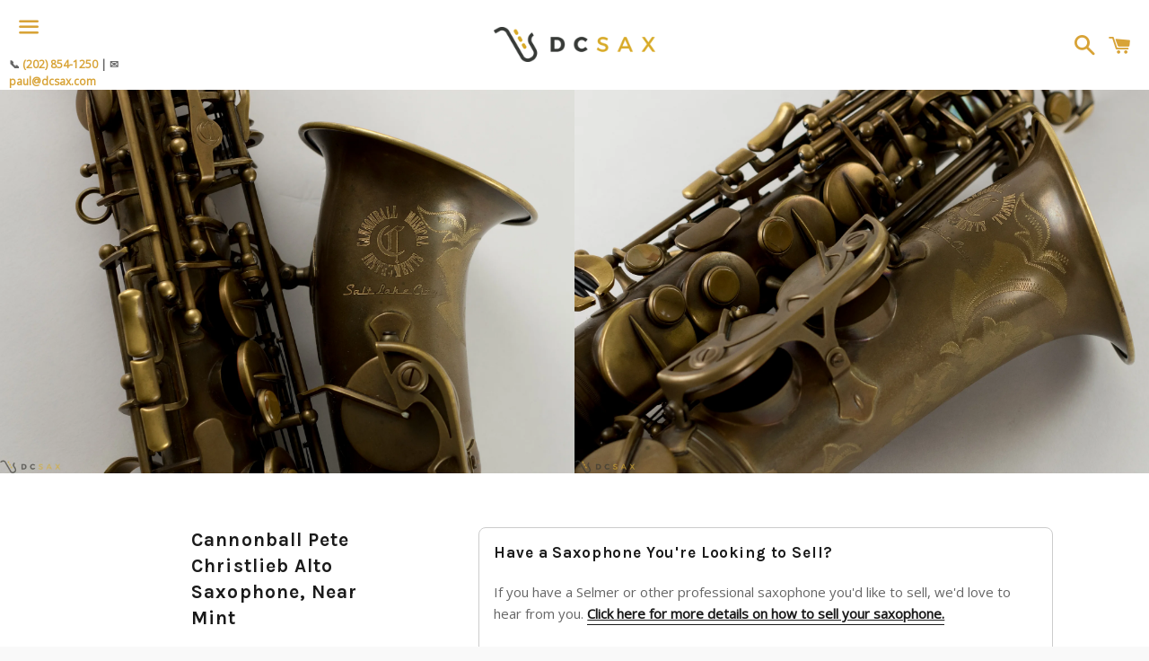

--- FILE ---
content_type: text/html; charset=utf-8
request_url: https://www.dcsax.com/products/cannonball-pete-christlieb-alto-saxophone-near-mint
body_size: 17074
content:
<!doctype html>
<!--[if IE 9]> <html class="ie9 no-js" lang="en"> <![endif]-->
<!--[if (gt IE 9)|!(IE)]><!--> <html class="no-js" lang="en"> <!--<![endif]-->
<head>

  <!-- Basic page needs ================================================== -->
  <meta charset="utf-8">
  <meta http-equiv="X-UA-Compatible" content="IE=edge">
  <meta name="viewport" content="width=device-width,initial-scale=1">

  <meta name="theme-color" content="#ffffff">

  
    <link rel="shortcut icon" href="//www.dcsax.com/cdn/shop/t/7/assets/favicon.png?v=25687837877385999361482417225" type="image/png" />
  

  <link rel="canonical" href="https://www.dcsax.com/products/cannonball-pete-christlieb-alto-saxophone-near-mint">
  <!-- Title and description ================================================== -->
  <title>
  Cannonball Pete Christlieb Alto Saxophone, Near Mint &ndash; DC Sax
  </title>

  
    <meta name="description" content="Cannonball Pete Christlieb alto saxophone, s/n 146,xxx. Here is a gorgeous one-owner saxophone that is in near mint condition. I believe that this particular model has been rebranded the Vintage Reborn series, and is the Brute finish. It has a gorgeous, warm amber lacquer and matching pearl touches. This is one of the ">
  

  <!-- Social Meta Tags ===================================== -->
  <!-- /snippets/social-meta-tags.liquid -->


  <meta property="og:type" content="product">
  <meta property="og:title" content="Cannonball Pete Christlieb Alto Saxophone, Near Mint">
  <meta property="og:url" content="https://www.dcsax.com/products/cannonball-pete-christlieb-alto-saxophone-near-mint">
  
    <meta property="og:image" content="http://www.dcsax.com/cdn/shop/products/sax-97_940aa01f-3f56-4a9e-b7e2-d7ad1401ad1d_grande.jpg?v=1557063749">
    <meta property="og:image:secure_url" content="https://www.dcsax.com/cdn/shop/products/sax-97_940aa01f-3f56-4a9e-b7e2-d7ad1401ad1d_grande.jpg?v=1557063749">
  
    <meta property="og:image" content="http://www.dcsax.com/cdn/shop/products/sax-98_18e9778b-9f8b-4951-a02d-7a4e126e63ef_grande.jpg?v=1557063753">
    <meta property="og:image:secure_url" content="https://www.dcsax.com/cdn/shop/products/sax-98_18e9778b-9f8b-4951-a02d-7a4e126e63ef_grande.jpg?v=1557063753">
  
    <meta property="og:image" content="http://www.dcsax.com/cdn/shop/products/sax-100_01cf4db6-07ea-45cd-8453-507486e2aaea_grande.jpg?v=1557063757">
    <meta property="og:image:secure_url" content="https://www.dcsax.com/cdn/shop/products/sax-100_01cf4db6-07ea-45cd-8453-507486e2aaea_grande.jpg?v=1557063757">
  
  <meta property="og:description" content="Cannonball Pete Christlieb alto saxophone, s/n 146,xxx. Here is a gorgeous one-owner saxophone that is in near mint condition. I believe that this particular model has been rebranded the Vintage Reborn series, and is the Brute finish. It has a gorgeous, warm amber lacquer and matching pearl touches. This is one of the most visually appealing modern saxophones I&#39;ve come across. 

Cannonball saxophones continue to surprise me with their quality. For the money, this is an impressive horn. It has a gorgeous, lush sound that is less bright than a modern Yamaha or Selmer. The tone and response is strikingly even from top to bottom and the entire range pops out with ease. The previous owner was mainly a tenor player, so this one has relatively few miles on it.">
  <meta property="og:price:amount" content="0.00">
  <meta property="og:price:currency" content="USD">

<meta property="og:site_name" content="DC Sax">





  <meta name="twitter:card" content="summary">



  <meta name="twitter:title" content="Cannonball Pete Christlieb Alto Saxophone, Near Mint">
  <meta name="twitter:description" content="Cannonball Pete Christlieb alto saxophone, s/n 146,xxx. Here is a gorgeous one-owner saxophone that is in near mint condition. I believe that this particular model has been rebranded the Vintage Re...">
  <meta name="twitter:image" content="https://www.dcsax.com/cdn/shop/products/sax-97_940aa01f-3f56-4a9e-b7e2-d7ad1401ad1d_grande.jpg?v=1557063749">
  <meta name="twitter:image:width" content="600">
  <meta name="twitter:image:height" content="600">



  <!-- CSS ================================================== -->
  <link href="//www.dcsax.com/cdn/shop/t/7/assets/theme.scss.css?v=171837398556890596571749666448" rel="stylesheet" type="text/css" media="all" />

  <!-- Google Fonts | from theme settings ================================================== -->
  
    
    
    <link href="//fonts.googleapis.com/css?family=Open+Sans:400" rel="stylesheet" type="text/css" media="all" />
  
  
    
      
      
      <link href="//fonts.googleapis.com/css?family=Karla:700" rel="stylesheet" type="text/css" media="all" />
    
  

  <!-- Header hook for plugins ================================================== -->
  <script>window.performance && window.performance.mark && window.performance.mark('shopify.content_for_header.start');</script><meta name="google-site-verification" content="9_y9DmF8MG2Cxrt0y0Yugjv87fxC91vHgwHZw0-LgfI">
<meta id="shopify-digital-wallet" name="shopify-digital-wallet" content="/7335373/digital_wallets/dialog">
<meta name="shopify-checkout-api-token" content="6d4c644cfd3dc808f984aa92d15430b8">
<link rel="alternate" type="application/json+oembed" href="https://www.dcsax.com/products/cannonball-pete-christlieb-alto-saxophone-near-mint.oembed">
<script async="async" src="/checkouts/internal/preloads.js?locale=en-US"></script>
<link rel="preconnect" href="https://shop.app" crossorigin="anonymous">
<script async="async" src="https://shop.app/checkouts/internal/preloads.js?locale=en-US&shop_id=7335373" crossorigin="anonymous"></script>
<script id="apple-pay-shop-capabilities" type="application/json">{"shopId":7335373,"countryCode":"US","currencyCode":"USD","merchantCapabilities":["supports3DS"],"merchantId":"gid:\/\/shopify\/Shop\/7335373","merchantName":"DC Sax","requiredBillingContactFields":["postalAddress","email","phone"],"requiredShippingContactFields":["postalAddress","email","phone"],"shippingType":"shipping","supportedNetworks":["visa","masterCard","amex","discover","elo","jcb"],"total":{"type":"pending","label":"DC Sax","amount":"1.00"},"shopifyPaymentsEnabled":true,"supportsSubscriptions":true}</script>
<script id="shopify-features" type="application/json">{"accessToken":"6d4c644cfd3dc808f984aa92d15430b8","betas":["rich-media-storefront-analytics"],"domain":"www.dcsax.com","predictiveSearch":true,"shopId":7335373,"locale":"en"}</script>
<script>var Shopify = Shopify || {};
Shopify.shop = "washington-winds.myshopify.com";
Shopify.locale = "en";
Shopify.currency = {"active":"USD","rate":"1.0"};
Shopify.country = "US";
Shopify.theme = {"name":"Boundless","id":101263047,"schema_name":null,"schema_version":null,"theme_store_id":766,"role":"main"};
Shopify.theme.handle = "null";
Shopify.theme.style = {"id":null,"handle":null};
Shopify.cdnHost = "www.dcsax.com/cdn";
Shopify.routes = Shopify.routes || {};
Shopify.routes.root = "/";</script>
<script type="module">!function(o){(o.Shopify=o.Shopify||{}).modules=!0}(window);</script>
<script>!function(o){function n(){var o=[];function n(){o.push(Array.prototype.slice.apply(arguments))}return n.q=o,n}var t=o.Shopify=o.Shopify||{};t.loadFeatures=n(),t.autoloadFeatures=n()}(window);</script>
<script>
  window.ShopifyPay = window.ShopifyPay || {};
  window.ShopifyPay.apiHost = "shop.app\/pay";
  window.ShopifyPay.redirectState = null;
</script>
<script id="shop-js-analytics" type="application/json">{"pageType":"product"}</script>
<script defer="defer" async type="module" src="//www.dcsax.com/cdn/shopifycloud/shop-js/modules/v2/client.init-shop-cart-sync_BT-GjEfc.en.esm.js"></script>
<script defer="defer" async type="module" src="//www.dcsax.com/cdn/shopifycloud/shop-js/modules/v2/chunk.common_D58fp_Oc.esm.js"></script>
<script defer="defer" async type="module" src="//www.dcsax.com/cdn/shopifycloud/shop-js/modules/v2/chunk.modal_xMitdFEc.esm.js"></script>
<script type="module">
  await import("//www.dcsax.com/cdn/shopifycloud/shop-js/modules/v2/client.init-shop-cart-sync_BT-GjEfc.en.esm.js");
await import("//www.dcsax.com/cdn/shopifycloud/shop-js/modules/v2/chunk.common_D58fp_Oc.esm.js");
await import("//www.dcsax.com/cdn/shopifycloud/shop-js/modules/v2/chunk.modal_xMitdFEc.esm.js");

  window.Shopify.SignInWithShop?.initShopCartSync?.({"fedCMEnabled":true,"windoidEnabled":true});

</script>
<script>
  window.Shopify = window.Shopify || {};
  if (!window.Shopify.featureAssets) window.Shopify.featureAssets = {};
  window.Shopify.featureAssets['shop-js'] = {"shop-cart-sync":["modules/v2/client.shop-cart-sync_DZOKe7Ll.en.esm.js","modules/v2/chunk.common_D58fp_Oc.esm.js","modules/v2/chunk.modal_xMitdFEc.esm.js"],"init-fed-cm":["modules/v2/client.init-fed-cm_B6oLuCjv.en.esm.js","modules/v2/chunk.common_D58fp_Oc.esm.js","modules/v2/chunk.modal_xMitdFEc.esm.js"],"shop-cash-offers":["modules/v2/client.shop-cash-offers_D2sdYoxE.en.esm.js","modules/v2/chunk.common_D58fp_Oc.esm.js","modules/v2/chunk.modal_xMitdFEc.esm.js"],"shop-login-button":["modules/v2/client.shop-login-button_QeVjl5Y3.en.esm.js","modules/v2/chunk.common_D58fp_Oc.esm.js","modules/v2/chunk.modal_xMitdFEc.esm.js"],"pay-button":["modules/v2/client.pay-button_DXTOsIq6.en.esm.js","modules/v2/chunk.common_D58fp_Oc.esm.js","modules/v2/chunk.modal_xMitdFEc.esm.js"],"shop-button":["modules/v2/client.shop-button_DQZHx9pm.en.esm.js","modules/v2/chunk.common_D58fp_Oc.esm.js","modules/v2/chunk.modal_xMitdFEc.esm.js"],"avatar":["modules/v2/client.avatar_BTnouDA3.en.esm.js"],"init-windoid":["modules/v2/client.init-windoid_CR1B-cfM.en.esm.js","modules/v2/chunk.common_D58fp_Oc.esm.js","modules/v2/chunk.modal_xMitdFEc.esm.js"],"init-shop-for-new-customer-accounts":["modules/v2/client.init-shop-for-new-customer-accounts_C_vY_xzh.en.esm.js","modules/v2/client.shop-login-button_QeVjl5Y3.en.esm.js","modules/v2/chunk.common_D58fp_Oc.esm.js","modules/v2/chunk.modal_xMitdFEc.esm.js"],"init-shop-email-lookup-coordinator":["modules/v2/client.init-shop-email-lookup-coordinator_BI7n9ZSv.en.esm.js","modules/v2/chunk.common_D58fp_Oc.esm.js","modules/v2/chunk.modal_xMitdFEc.esm.js"],"init-shop-cart-sync":["modules/v2/client.init-shop-cart-sync_BT-GjEfc.en.esm.js","modules/v2/chunk.common_D58fp_Oc.esm.js","modules/v2/chunk.modal_xMitdFEc.esm.js"],"shop-toast-manager":["modules/v2/client.shop-toast-manager_DiYdP3xc.en.esm.js","modules/v2/chunk.common_D58fp_Oc.esm.js","modules/v2/chunk.modal_xMitdFEc.esm.js"],"init-customer-accounts":["modules/v2/client.init-customer-accounts_D9ZNqS-Q.en.esm.js","modules/v2/client.shop-login-button_QeVjl5Y3.en.esm.js","modules/v2/chunk.common_D58fp_Oc.esm.js","modules/v2/chunk.modal_xMitdFEc.esm.js"],"init-customer-accounts-sign-up":["modules/v2/client.init-customer-accounts-sign-up_iGw4briv.en.esm.js","modules/v2/client.shop-login-button_QeVjl5Y3.en.esm.js","modules/v2/chunk.common_D58fp_Oc.esm.js","modules/v2/chunk.modal_xMitdFEc.esm.js"],"shop-follow-button":["modules/v2/client.shop-follow-button_CqMgW2wH.en.esm.js","modules/v2/chunk.common_D58fp_Oc.esm.js","modules/v2/chunk.modal_xMitdFEc.esm.js"],"checkout-modal":["modules/v2/client.checkout-modal_xHeaAweL.en.esm.js","modules/v2/chunk.common_D58fp_Oc.esm.js","modules/v2/chunk.modal_xMitdFEc.esm.js"],"shop-login":["modules/v2/client.shop-login_D91U-Q7h.en.esm.js","modules/v2/chunk.common_D58fp_Oc.esm.js","modules/v2/chunk.modal_xMitdFEc.esm.js"],"lead-capture":["modules/v2/client.lead-capture_BJmE1dJe.en.esm.js","modules/v2/chunk.common_D58fp_Oc.esm.js","modules/v2/chunk.modal_xMitdFEc.esm.js"],"payment-terms":["modules/v2/client.payment-terms_Ci9AEqFq.en.esm.js","modules/v2/chunk.common_D58fp_Oc.esm.js","modules/v2/chunk.modal_xMitdFEc.esm.js"]};
</script>
<script id="__st">var __st={"a":7335373,"offset":-18000,"reqid":"02e50f30-206c-41e6-aea5-0d4cd9984c83-1769519374","pageurl":"www.dcsax.com\/products\/cannonball-pete-christlieb-alto-saxophone-near-mint","u":"eed32ee378c9","p":"product","rtyp":"product","rid":1819254063167};</script>
<script>window.ShopifyPaypalV4VisibilityTracking = true;</script>
<script id="captcha-bootstrap">!function(){'use strict';const t='contact',e='account',n='new_comment',o=[[t,t],['blogs',n],['comments',n],[t,'customer']],c=[[e,'customer_login'],[e,'guest_login'],[e,'recover_customer_password'],[e,'create_customer']],r=t=>t.map((([t,e])=>`form[action*='/${t}']:not([data-nocaptcha='true']) input[name='form_type'][value='${e}']`)).join(','),a=t=>()=>t?[...document.querySelectorAll(t)].map((t=>t.form)):[];function s(){const t=[...o],e=r(t);return a(e)}const i='password',u='form_key',d=['recaptcha-v3-token','g-recaptcha-response','h-captcha-response',i],f=()=>{try{return window.sessionStorage}catch{return}},m='__shopify_v',_=t=>t.elements[u];function p(t,e,n=!1){try{const o=window.sessionStorage,c=JSON.parse(o.getItem(e)),{data:r}=function(t){const{data:e,action:n}=t;return t[m]||n?{data:e,action:n}:{data:t,action:n}}(c);for(const[e,n]of Object.entries(r))t.elements[e]&&(t.elements[e].value=n);n&&o.removeItem(e)}catch(o){console.error('form repopulation failed',{error:o})}}const l='form_type',E='cptcha';function T(t){t.dataset[E]=!0}const w=window,h=w.document,L='Shopify',v='ce_forms',y='captcha';let A=!1;((t,e)=>{const n=(g='f06e6c50-85a8-45c8-87d0-21a2b65856fe',I='https://cdn.shopify.com/shopifycloud/storefront-forms-hcaptcha/ce_storefront_forms_captcha_hcaptcha.v1.5.2.iife.js',D={infoText:'Protected by hCaptcha',privacyText:'Privacy',termsText:'Terms'},(t,e,n)=>{const o=w[L][v],c=o.bindForm;if(c)return c(t,g,e,D).then(n);var r;o.q.push([[t,g,e,D],n]),r=I,A||(h.body.append(Object.assign(h.createElement('script'),{id:'captcha-provider',async:!0,src:r})),A=!0)});var g,I,D;w[L]=w[L]||{},w[L][v]=w[L][v]||{},w[L][v].q=[],w[L][y]=w[L][y]||{},w[L][y].protect=function(t,e){n(t,void 0,e),T(t)},Object.freeze(w[L][y]),function(t,e,n,w,h,L){const[v,y,A,g]=function(t,e,n){const i=e?o:[],u=t?c:[],d=[...i,...u],f=r(d),m=r(i),_=r(d.filter((([t,e])=>n.includes(e))));return[a(f),a(m),a(_),s()]}(w,h,L),I=t=>{const e=t.target;return e instanceof HTMLFormElement?e:e&&e.form},D=t=>v().includes(t);t.addEventListener('submit',(t=>{const e=I(t);if(!e)return;const n=D(e)&&!e.dataset.hcaptchaBound&&!e.dataset.recaptchaBound,o=_(e),c=g().includes(e)&&(!o||!o.value);(n||c)&&t.preventDefault(),c&&!n&&(function(t){try{if(!f())return;!function(t){const e=f();if(!e)return;const n=_(t);if(!n)return;const o=n.value;o&&e.removeItem(o)}(t);const e=Array.from(Array(32),(()=>Math.random().toString(36)[2])).join('');!function(t,e){_(t)||t.append(Object.assign(document.createElement('input'),{type:'hidden',name:u})),t.elements[u].value=e}(t,e),function(t,e){const n=f();if(!n)return;const o=[...t.querySelectorAll(`input[type='${i}']`)].map((({name:t})=>t)),c=[...d,...o],r={};for(const[a,s]of new FormData(t).entries())c.includes(a)||(r[a]=s);n.setItem(e,JSON.stringify({[m]:1,action:t.action,data:r}))}(t,e)}catch(e){console.error('failed to persist form',e)}}(e),e.submit())}));const S=(t,e)=>{t&&!t.dataset[E]&&(n(t,e.some((e=>e===t))),T(t))};for(const o of['focusin','change'])t.addEventListener(o,(t=>{const e=I(t);D(e)&&S(e,y())}));const B=e.get('form_key'),M=e.get(l),P=B&&M;t.addEventListener('DOMContentLoaded',(()=>{const t=y();if(P)for(const e of t)e.elements[l].value===M&&p(e,B);[...new Set([...A(),...v().filter((t=>'true'===t.dataset.shopifyCaptcha))])].forEach((e=>S(e,t)))}))}(h,new URLSearchParams(w.location.search),n,t,e,['guest_login'])})(!0,!0)}();</script>
<script integrity="sha256-4kQ18oKyAcykRKYeNunJcIwy7WH5gtpwJnB7kiuLZ1E=" data-source-attribution="shopify.loadfeatures" defer="defer" src="//www.dcsax.com/cdn/shopifycloud/storefront/assets/storefront/load_feature-a0a9edcb.js" crossorigin="anonymous"></script>
<script crossorigin="anonymous" defer="defer" src="//www.dcsax.com/cdn/shopifycloud/storefront/assets/shopify_pay/storefront-65b4c6d7.js?v=20250812"></script>
<script data-source-attribution="shopify.dynamic_checkout.dynamic.init">var Shopify=Shopify||{};Shopify.PaymentButton=Shopify.PaymentButton||{isStorefrontPortableWallets:!0,init:function(){window.Shopify.PaymentButton.init=function(){};var t=document.createElement("script");t.src="https://www.dcsax.com/cdn/shopifycloud/portable-wallets/latest/portable-wallets.en.js",t.type="module",document.head.appendChild(t)}};
</script>
<script data-source-attribution="shopify.dynamic_checkout.buyer_consent">
  function portableWalletsHideBuyerConsent(e){var t=document.getElementById("shopify-buyer-consent"),n=document.getElementById("shopify-subscription-policy-button");t&&n&&(t.classList.add("hidden"),t.setAttribute("aria-hidden","true"),n.removeEventListener("click",e))}function portableWalletsShowBuyerConsent(e){var t=document.getElementById("shopify-buyer-consent"),n=document.getElementById("shopify-subscription-policy-button");t&&n&&(t.classList.remove("hidden"),t.removeAttribute("aria-hidden"),n.addEventListener("click",e))}window.Shopify?.PaymentButton&&(window.Shopify.PaymentButton.hideBuyerConsent=portableWalletsHideBuyerConsent,window.Shopify.PaymentButton.showBuyerConsent=portableWalletsShowBuyerConsent);
</script>
<script data-source-attribution="shopify.dynamic_checkout.cart.bootstrap">document.addEventListener("DOMContentLoaded",(function(){function t(){return document.querySelector("shopify-accelerated-checkout-cart, shopify-accelerated-checkout")}if(t())Shopify.PaymentButton.init();else{new MutationObserver((function(e,n){t()&&(Shopify.PaymentButton.init(),n.disconnect())})).observe(document.body,{childList:!0,subtree:!0})}}));
</script>
<link id="shopify-accelerated-checkout-styles" rel="stylesheet" media="screen" href="https://www.dcsax.com/cdn/shopifycloud/portable-wallets/latest/accelerated-checkout-backwards-compat.css" crossorigin="anonymous">
<style id="shopify-accelerated-checkout-cart">
        #shopify-buyer-consent {
  margin-top: 1em;
  display: inline-block;
  width: 100%;
}

#shopify-buyer-consent.hidden {
  display: none;
}

#shopify-subscription-policy-button {
  background: none;
  border: none;
  padding: 0;
  text-decoration: underline;
  font-size: inherit;
  cursor: pointer;
}

#shopify-subscription-policy-button::before {
  box-shadow: none;
}

      </style>

<script>window.performance && window.performance.mark && window.performance.mark('shopify.content_for_header.end');</script>

  <!-- Fixes for Older Versions of IE ==================================================-->
  <script src="//ajax.googleapis.com/ajax/libs/jquery/1.11.0/jquery.min.js" type="text/javascript"></script>
  <script src="//www.dcsax.com/cdn/shop/t/7/assets/modernizr.min.js?v=21391054748206432451456830482" type="text/javascript"></script>

  
  

<!-- BEGIN app block: shopify://apps/consentmo-gdpr/blocks/gdpr_cookie_consent/4fbe573f-a377-4fea-9801-3ee0858cae41 -->


<!-- END app block --><script src="https://cdn.shopify.com/extensions/019bff4a-b716-71d4-89ff-26d21eefce2e/consentmo-gdpr-603/assets/consentmo_cookie_consent.js" type="text/javascript" defer="defer"></script>
<link href="https://monorail-edge.shopifysvc.com" rel="dns-prefetch">
<script>(function(){if ("sendBeacon" in navigator && "performance" in window) {try {var session_token_from_headers = performance.getEntriesByType('navigation')[0].serverTiming.find(x => x.name == '_s').description;} catch {var session_token_from_headers = undefined;}var session_cookie_matches = document.cookie.match(/_shopify_s=([^;]*)/);var session_token_from_cookie = session_cookie_matches && session_cookie_matches.length === 2 ? session_cookie_matches[1] : "";var session_token = session_token_from_headers || session_token_from_cookie || "";function handle_abandonment_event(e) {var entries = performance.getEntries().filter(function(entry) {return /monorail-edge.shopifysvc.com/.test(entry.name);});if (!window.abandonment_tracked && entries.length === 0) {window.abandonment_tracked = true;var currentMs = Date.now();var navigation_start = performance.timing.navigationStart;var payload = {shop_id: 7335373,url: window.location.href,navigation_start,duration: currentMs - navigation_start,session_token,page_type: "product"};window.navigator.sendBeacon("https://monorail-edge.shopifysvc.com/v1/produce", JSON.stringify({schema_id: "online_store_buyer_site_abandonment/1.1",payload: payload,metadata: {event_created_at_ms: currentMs,event_sent_at_ms: currentMs}}));}}window.addEventListener('pagehide', handle_abandonment_event);}}());</script>
<script id="web-pixels-manager-setup">(function e(e,d,r,n,o){if(void 0===o&&(o={}),!Boolean(null===(a=null===(i=window.Shopify)||void 0===i?void 0:i.analytics)||void 0===a?void 0:a.replayQueue)){var i,a;window.Shopify=window.Shopify||{};var t=window.Shopify;t.analytics=t.analytics||{};var s=t.analytics;s.replayQueue=[],s.publish=function(e,d,r){return s.replayQueue.push([e,d,r]),!0};try{self.performance.mark("wpm:start")}catch(e){}var l=function(){var e={modern:/Edge?\/(1{2}[4-9]|1[2-9]\d|[2-9]\d{2}|\d{4,})\.\d+(\.\d+|)|Firefox\/(1{2}[4-9]|1[2-9]\d|[2-9]\d{2}|\d{4,})\.\d+(\.\d+|)|Chrom(ium|e)\/(9{2}|\d{3,})\.\d+(\.\d+|)|(Maci|X1{2}).+ Version\/(15\.\d+|(1[6-9]|[2-9]\d|\d{3,})\.\d+)([,.]\d+|)( \(\w+\)|)( Mobile\/\w+|) Safari\/|Chrome.+OPR\/(9{2}|\d{3,})\.\d+\.\d+|(CPU[ +]OS|iPhone[ +]OS|CPU[ +]iPhone|CPU IPhone OS|CPU iPad OS)[ +]+(15[._]\d+|(1[6-9]|[2-9]\d|\d{3,})[._]\d+)([._]\d+|)|Android:?[ /-](13[3-9]|1[4-9]\d|[2-9]\d{2}|\d{4,})(\.\d+|)(\.\d+|)|Android.+Firefox\/(13[5-9]|1[4-9]\d|[2-9]\d{2}|\d{4,})\.\d+(\.\d+|)|Android.+Chrom(ium|e)\/(13[3-9]|1[4-9]\d|[2-9]\d{2}|\d{4,})\.\d+(\.\d+|)|SamsungBrowser\/([2-9]\d|\d{3,})\.\d+/,legacy:/Edge?\/(1[6-9]|[2-9]\d|\d{3,})\.\d+(\.\d+|)|Firefox\/(5[4-9]|[6-9]\d|\d{3,})\.\d+(\.\d+|)|Chrom(ium|e)\/(5[1-9]|[6-9]\d|\d{3,})\.\d+(\.\d+|)([\d.]+$|.*Safari\/(?![\d.]+ Edge\/[\d.]+$))|(Maci|X1{2}).+ Version\/(10\.\d+|(1[1-9]|[2-9]\d|\d{3,})\.\d+)([,.]\d+|)( \(\w+\)|)( Mobile\/\w+|) Safari\/|Chrome.+OPR\/(3[89]|[4-9]\d|\d{3,})\.\d+\.\d+|(CPU[ +]OS|iPhone[ +]OS|CPU[ +]iPhone|CPU IPhone OS|CPU iPad OS)[ +]+(10[._]\d+|(1[1-9]|[2-9]\d|\d{3,})[._]\d+)([._]\d+|)|Android:?[ /-](13[3-9]|1[4-9]\d|[2-9]\d{2}|\d{4,})(\.\d+|)(\.\d+|)|Mobile Safari.+OPR\/([89]\d|\d{3,})\.\d+\.\d+|Android.+Firefox\/(13[5-9]|1[4-9]\d|[2-9]\d{2}|\d{4,})\.\d+(\.\d+|)|Android.+Chrom(ium|e)\/(13[3-9]|1[4-9]\d|[2-9]\d{2}|\d{4,})\.\d+(\.\d+|)|Android.+(UC? ?Browser|UCWEB|U3)[ /]?(15\.([5-9]|\d{2,})|(1[6-9]|[2-9]\d|\d{3,})\.\d+)\.\d+|SamsungBrowser\/(5\.\d+|([6-9]|\d{2,})\.\d+)|Android.+MQ{2}Browser\/(14(\.(9|\d{2,})|)|(1[5-9]|[2-9]\d|\d{3,})(\.\d+|))(\.\d+|)|K[Aa][Ii]OS\/(3\.\d+|([4-9]|\d{2,})\.\d+)(\.\d+|)/},d=e.modern,r=e.legacy,n=navigator.userAgent;return n.match(d)?"modern":n.match(r)?"legacy":"unknown"}(),u="modern"===l?"modern":"legacy",c=(null!=n?n:{modern:"",legacy:""})[u],f=function(e){return[e.baseUrl,"/wpm","/b",e.hashVersion,"modern"===e.buildTarget?"m":"l",".js"].join("")}({baseUrl:d,hashVersion:r,buildTarget:u}),m=function(e){var d=e.version,r=e.bundleTarget,n=e.surface,o=e.pageUrl,i=e.monorailEndpoint;return{emit:function(e){var a=e.status,t=e.errorMsg,s=(new Date).getTime(),l=JSON.stringify({metadata:{event_sent_at_ms:s},events:[{schema_id:"web_pixels_manager_load/3.1",payload:{version:d,bundle_target:r,page_url:o,status:a,surface:n,error_msg:t},metadata:{event_created_at_ms:s}}]});if(!i)return console&&console.warn&&console.warn("[Web Pixels Manager] No Monorail endpoint provided, skipping logging."),!1;try{return self.navigator.sendBeacon.bind(self.navigator)(i,l)}catch(e){}var u=new XMLHttpRequest;try{return u.open("POST",i,!0),u.setRequestHeader("Content-Type","text/plain"),u.send(l),!0}catch(e){return console&&console.warn&&console.warn("[Web Pixels Manager] Got an unhandled error while logging to Monorail."),!1}}}}({version:r,bundleTarget:l,surface:e.surface,pageUrl:self.location.href,monorailEndpoint:e.monorailEndpoint});try{o.browserTarget=l,function(e){var d=e.src,r=e.async,n=void 0===r||r,o=e.onload,i=e.onerror,a=e.sri,t=e.scriptDataAttributes,s=void 0===t?{}:t,l=document.createElement("script"),u=document.querySelector("head"),c=document.querySelector("body");if(l.async=n,l.src=d,a&&(l.integrity=a,l.crossOrigin="anonymous"),s)for(var f in s)if(Object.prototype.hasOwnProperty.call(s,f))try{l.dataset[f]=s[f]}catch(e){}if(o&&l.addEventListener("load",o),i&&l.addEventListener("error",i),u)u.appendChild(l);else{if(!c)throw new Error("Did not find a head or body element to append the script");c.appendChild(l)}}({src:f,async:!0,onload:function(){if(!function(){var e,d;return Boolean(null===(d=null===(e=window.Shopify)||void 0===e?void 0:e.analytics)||void 0===d?void 0:d.initialized)}()){var d=window.webPixelsManager.init(e)||void 0;if(d){var r=window.Shopify.analytics;r.replayQueue.forEach((function(e){var r=e[0],n=e[1],o=e[2];d.publishCustomEvent(r,n,o)})),r.replayQueue=[],r.publish=d.publishCustomEvent,r.visitor=d.visitor,r.initialized=!0}}},onerror:function(){return m.emit({status:"failed",errorMsg:"".concat(f," has failed to load")})},sri:function(e){var d=/^sha384-[A-Za-z0-9+/=]+$/;return"string"==typeof e&&d.test(e)}(c)?c:"",scriptDataAttributes:o}),m.emit({status:"loading"})}catch(e){m.emit({status:"failed",errorMsg:(null==e?void 0:e.message)||"Unknown error"})}}})({shopId: 7335373,storefrontBaseUrl: "https://www.dcsax.com",extensionsBaseUrl: "https://extensions.shopifycdn.com/cdn/shopifycloud/web-pixels-manager",monorailEndpoint: "https://monorail-edge.shopifysvc.com/unstable/produce_batch",surface: "storefront-renderer",enabledBetaFlags: ["2dca8a86"],webPixelsConfigList: [{"id":"395280447","configuration":"{\"config\":\"{\\\"google_tag_ids\\\":[\\\"G-1ND1YB0GXQ\\\"],\\\"target_country\\\":\\\"ZZ\\\",\\\"gtag_events\\\":[{\\\"type\\\":\\\"begin_checkout\\\",\\\"action_label\\\":\\\"G-1ND1YB0GXQ\\\"},{\\\"type\\\":\\\"search\\\",\\\"action_label\\\":\\\"G-1ND1YB0GXQ\\\"},{\\\"type\\\":\\\"view_item\\\",\\\"action_label\\\":\\\"G-1ND1YB0GXQ\\\"},{\\\"type\\\":\\\"purchase\\\",\\\"action_label\\\":\\\"G-1ND1YB0GXQ\\\"},{\\\"type\\\":\\\"page_view\\\",\\\"action_label\\\":\\\"G-1ND1YB0GXQ\\\"},{\\\"type\\\":\\\"add_payment_info\\\",\\\"action_label\\\":\\\"G-1ND1YB0GXQ\\\"},{\\\"type\\\":\\\"add_to_cart\\\",\\\"action_label\\\":\\\"G-1ND1YB0GXQ\\\"}],\\\"enable_monitoring_mode\\\":false}\"}","eventPayloadVersion":"v1","runtimeContext":"OPEN","scriptVersion":"b2a88bafab3e21179ed38636efcd8a93","type":"APP","apiClientId":1780363,"privacyPurposes":[],"dataSharingAdjustments":{"protectedCustomerApprovalScopes":["read_customer_address","read_customer_email","read_customer_name","read_customer_personal_data","read_customer_phone"]}},{"id":"shopify-app-pixel","configuration":"{}","eventPayloadVersion":"v1","runtimeContext":"STRICT","scriptVersion":"0450","apiClientId":"shopify-pixel","type":"APP","privacyPurposes":["ANALYTICS","MARKETING"]},{"id":"shopify-custom-pixel","eventPayloadVersion":"v1","runtimeContext":"LAX","scriptVersion":"0450","apiClientId":"shopify-pixel","type":"CUSTOM","privacyPurposes":["ANALYTICS","MARKETING"]}],isMerchantRequest: false,initData: {"shop":{"name":"DC Sax","paymentSettings":{"currencyCode":"USD"},"myshopifyDomain":"washington-winds.myshopify.com","countryCode":"US","storefrontUrl":"https:\/\/www.dcsax.com"},"customer":null,"cart":null,"checkout":null,"productVariants":[{"price":{"amount":0.0,"currencyCode":"USD"},"product":{"title":"Cannonball Pete Christlieb Alto Saxophone, Near Mint","vendor":"Archives","id":"1819254063167","untranslatedTitle":"Cannonball Pete Christlieb Alto Saxophone, Near Mint","url":"\/products\/cannonball-pete-christlieb-alto-saxophone-near-mint","type":"Archives"},"id":"14836164100159","image":{"src":"\/\/www.dcsax.com\/cdn\/shop\/products\/sax-97_940aa01f-3f56-4a9e-b7e2-d7ad1401ad1d.jpg?v=1557063749"},"sku":"","title":"Default Title","untranslatedTitle":"Default Title"}],"purchasingCompany":null},},"https://www.dcsax.com/cdn","fcfee988w5aeb613cpc8e4bc33m6693e112",{"modern":"","legacy":""},{"shopId":"7335373","storefrontBaseUrl":"https:\/\/www.dcsax.com","extensionBaseUrl":"https:\/\/extensions.shopifycdn.com\/cdn\/shopifycloud\/web-pixels-manager","surface":"storefront-renderer","enabledBetaFlags":"[\"2dca8a86\"]","isMerchantRequest":"false","hashVersion":"fcfee988w5aeb613cpc8e4bc33m6693e112","publish":"custom","events":"[[\"page_viewed\",{}],[\"product_viewed\",{\"productVariant\":{\"price\":{\"amount\":0.0,\"currencyCode\":\"USD\"},\"product\":{\"title\":\"Cannonball Pete Christlieb Alto Saxophone, Near Mint\",\"vendor\":\"Archives\",\"id\":\"1819254063167\",\"untranslatedTitle\":\"Cannonball Pete Christlieb Alto Saxophone, Near Mint\",\"url\":\"\/products\/cannonball-pete-christlieb-alto-saxophone-near-mint\",\"type\":\"Archives\"},\"id\":\"14836164100159\",\"image\":{\"src\":\"\/\/www.dcsax.com\/cdn\/shop\/products\/sax-97_940aa01f-3f56-4a9e-b7e2-d7ad1401ad1d.jpg?v=1557063749\"},\"sku\":\"\",\"title\":\"Default Title\",\"untranslatedTitle\":\"Default Title\"}}]]"});</script><script>
  window.ShopifyAnalytics = window.ShopifyAnalytics || {};
  window.ShopifyAnalytics.meta = window.ShopifyAnalytics.meta || {};
  window.ShopifyAnalytics.meta.currency = 'USD';
  var meta = {"product":{"id":1819254063167,"gid":"gid:\/\/shopify\/Product\/1819254063167","vendor":"Archives","type":"Archives","handle":"cannonball-pete-christlieb-alto-saxophone-near-mint","variants":[{"id":14836164100159,"price":0,"name":"Cannonball Pete Christlieb Alto Saxophone, Near Mint","public_title":null,"sku":""}],"remote":false},"page":{"pageType":"product","resourceType":"product","resourceId":1819254063167,"requestId":"02e50f30-206c-41e6-aea5-0d4cd9984c83-1769519374"}};
  for (var attr in meta) {
    window.ShopifyAnalytics.meta[attr] = meta[attr];
  }
</script>
<script class="analytics">
  (function () {
    var customDocumentWrite = function(content) {
      var jquery = null;

      if (window.jQuery) {
        jquery = window.jQuery;
      } else if (window.Checkout && window.Checkout.$) {
        jquery = window.Checkout.$;
      }

      if (jquery) {
        jquery('body').append(content);
      }
    };

    var hasLoggedConversion = function(token) {
      if (token) {
        return document.cookie.indexOf('loggedConversion=' + token) !== -1;
      }
      return false;
    }

    var setCookieIfConversion = function(token) {
      if (token) {
        var twoMonthsFromNow = new Date(Date.now());
        twoMonthsFromNow.setMonth(twoMonthsFromNow.getMonth() + 2);

        document.cookie = 'loggedConversion=' + token + '; expires=' + twoMonthsFromNow;
      }
    }

    var trekkie = window.ShopifyAnalytics.lib = window.trekkie = window.trekkie || [];
    if (trekkie.integrations) {
      return;
    }
    trekkie.methods = [
      'identify',
      'page',
      'ready',
      'track',
      'trackForm',
      'trackLink'
    ];
    trekkie.factory = function(method) {
      return function() {
        var args = Array.prototype.slice.call(arguments);
        args.unshift(method);
        trekkie.push(args);
        return trekkie;
      };
    };
    for (var i = 0; i < trekkie.methods.length; i++) {
      var key = trekkie.methods[i];
      trekkie[key] = trekkie.factory(key);
    }
    trekkie.load = function(config) {
      trekkie.config = config || {};
      trekkie.config.initialDocumentCookie = document.cookie;
      var first = document.getElementsByTagName('script')[0];
      var script = document.createElement('script');
      script.type = 'text/javascript';
      script.onerror = function(e) {
        var scriptFallback = document.createElement('script');
        scriptFallback.type = 'text/javascript';
        scriptFallback.onerror = function(error) {
                var Monorail = {
      produce: function produce(monorailDomain, schemaId, payload) {
        var currentMs = new Date().getTime();
        var event = {
          schema_id: schemaId,
          payload: payload,
          metadata: {
            event_created_at_ms: currentMs,
            event_sent_at_ms: currentMs
          }
        };
        return Monorail.sendRequest("https://" + monorailDomain + "/v1/produce", JSON.stringify(event));
      },
      sendRequest: function sendRequest(endpointUrl, payload) {
        // Try the sendBeacon API
        if (window && window.navigator && typeof window.navigator.sendBeacon === 'function' && typeof window.Blob === 'function' && !Monorail.isIos12()) {
          var blobData = new window.Blob([payload], {
            type: 'text/plain'
          });

          if (window.navigator.sendBeacon(endpointUrl, blobData)) {
            return true;
          } // sendBeacon was not successful

        } // XHR beacon

        var xhr = new XMLHttpRequest();

        try {
          xhr.open('POST', endpointUrl);
          xhr.setRequestHeader('Content-Type', 'text/plain');
          xhr.send(payload);
        } catch (e) {
          console.log(e);
        }

        return false;
      },
      isIos12: function isIos12() {
        return window.navigator.userAgent.lastIndexOf('iPhone; CPU iPhone OS 12_') !== -1 || window.navigator.userAgent.lastIndexOf('iPad; CPU OS 12_') !== -1;
      }
    };
    Monorail.produce('monorail-edge.shopifysvc.com',
      'trekkie_storefront_load_errors/1.1',
      {shop_id: 7335373,
      theme_id: 101263047,
      app_name: "storefront",
      context_url: window.location.href,
      source_url: "//www.dcsax.com/cdn/s/trekkie.storefront.a804e9514e4efded663580eddd6991fcc12b5451.min.js"});

        };
        scriptFallback.async = true;
        scriptFallback.src = '//www.dcsax.com/cdn/s/trekkie.storefront.a804e9514e4efded663580eddd6991fcc12b5451.min.js';
        first.parentNode.insertBefore(scriptFallback, first);
      };
      script.async = true;
      script.src = '//www.dcsax.com/cdn/s/trekkie.storefront.a804e9514e4efded663580eddd6991fcc12b5451.min.js';
      first.parentNode.insertBefore(script, first);
    };
    trekkie.load(
      {"Trekkie":{"appName":"storefront","development":false,"defaultAttributes":{"shopId":7335373,"isMerchantRequest":null,"themeId":101263047,"themeCityHash":"6347068637522729695","contentLanguage":"en","currency":"USD","eventMetadataId":"05ba8140-1f8d-4549-97d1-e8c72172673b"},"isServerSideCookieWritingEnabled":true,"monorailRegion":"shop_domain","enabledBetaFlags":["65f19447"]},"Session Attribution":{},"S2S":{"facebookCapiEnabled":false,"source":"trekkie-storefront-renderer","apiClientId":580111}}
    );

    var loaded = false;
    trekkie.ready(function() {
      if (loaded) return;
      loaded = true;

      window.ShopifyAnalytics.lib = window.trekkie;

      var originalDocumentWrite = document.write;
      document.write = customDocumentWrite;
      try { window.ShopifyAnalytics.merchantGoogleAnalytics.call(this); } catch(error) {};
      document.write = originalDocumentWrite;

      window.ShopifyAnalytics.lib.page(null,{"pageType":"product","resourceType":"product","resourceId":1819254063167,"requestId":"02e50f30-206c-41e6-aea5-0d4cd9984c83-1769519374","shopifyEmitted":true});

      var match = window.location.pathname.match(/checkouts\/(.+)\/(thank_you|post_purchase)/)
      var token = match? match[1]: undefined;
      if (!hasLoggedConversion(token)) {
        setCookieIfConversion(token);
        window.ShopifyAnalytics.lib.track("Viewed Product",{"currency":"USD","variantId":14836164100159,"productId":1819254063167,"productGid":"gid:\/\/shopify\/Product\/1819254063167","name":"Cannonball Pete Christlieb Alto Saxophone, Near Mint","price":"0.00","sku":"","brand":"Archives","variant":null,"category":"Archives","nonInteraction":true,"remote":false},undefined,undefined,{"shopifyEmitted":true});
      window.ShopifyAnalytics.lib.track("monorail:\/\/trekkie_storefront_viewed_product\/1.1",{"currency":"USD","variantId":14836164100159,"productId":1819254063167,"productGid":"gid:\/\/shopify\/Product\/1819254063167","name":"Cannonball Pete Christlieb Alto Saxophone, Near Mint","price":"0.00","sku":"","brand":"Archives","variant":null,"category":"Archives","nonInteraction":true,"remote":false,"referer":"https:\/\/www.dcsax.com\/products\/cannonball-pete-christlieb-alto-saxophone-near-mint"});
      }
    });


        var eventsListenerScript = document.createElement('script');
        eventsListenerScript.async = true;
        eventsListenerScript.src = "//www.dcsax.com/cdn/shopifycloud/storefront/assets/shop_events_listener-3da45d37.js";
        document.getElementsByTagName('head')[0].appendChild(eventsListenerScript);

})();</script>
  <script>
  if (!window.ga || (window.ga && typeof window.ga !== 'function')) {
    window.ga = function ga() {
      (window.ga.q = window.ga.q || []).push(arguments);
      if (window.Shopify && window.Shopify.analytics && typeof window.Shopify.analytics.publish === 'function') {
        window.Shopify.analytics.publish("ga_stub_called", {}, {sendTo: "google_osp_migration"});
      }
      console.error("Shopify's Google Analytics stub called with:", Array.from(arguments), "\nSee https://help.shopify.com/manual/promoting-marketing/pixels/pixel-migration#google for more information.");
    };
    if (window.Shopify && window.Shopify.analytics && typeof window.Shopify.analytics.publish === 'function') {
      window.Shopify.analytics.publish("ga_stub_initialized", {}, {sendTo: "google_osp_migration"});
    }
  }
</script>
<script
  defer
  src="https://www.dcsax.com/cdn/shopifycloud/perf-kit/shopify-perf-kit-3.0.4.min.js"
  data-application="storefront-renderer"
  data-shop-id="7335373"
  data-render-region="gcp-us-east1"
  data-page-type="product"
  data-theme-instance-id="101263047"
  data-theme-name=""
  data-theme-version=""
  data-monorail-region="shop_domain"
  data-resource-timing-sampling-rate="10"
  data-shs="true"
  data-shs-beacon="true"
  data-shs-export-with-fetch="true"
  data-shs-logs-sample-rate="1"
  data-shs-beacon-endpoint="https://www.dcsax.com/api/collect"
></script>
</head>

<body id="cannonball-pete-christlieb-alto-saxophone-near-mint" class="template-product" >
  <div id="SearchDrawer" class="search-bar drawer drawer--top">
    <div class="search-bar__table">
      <form action="/search" method="get" class="search-bar__table-cell search-bar__form" role="search">
        <div class="search-bar__table">
          <div class="search-bar__table-cell search-bar__icon-cell">
            <button type="submit" class="search-bar__icon-button search-bar__submit">
              <span class="icon icon-search" aria-hidden="true"></span>
              <span class="icon__fallback-text">Search</span>
            </button>
          </div>
          <div class="search-bar__table-cell">
            <input type="search" id="SearchInput" name="q" value="" placeholder="Search our store" aria-label="Search our store" class="search-bar__input">
          </div>
        </div>
      </form>
      <div class="search-bar__table-cell text-right">
        <button type="button" class="search-bar__icon-button search-bar__close js-drawer-close">
          <span class="icon icon-x" aria-hidden="true"></span>
          <span class="icon__fallback-text">close (esc)</span>
        </button>
      </div>
    </div>
  </div>
  <div id="NavDrawer" class="drawer drawer--left">
    <div class="drawer__header">
      <div class="drawer__close">
        <button type="button" class="drawer__close-button js-drawer-close">
          <span class="icon icon-x" aria-hidden="true"></span>
          <span class="icon__fallback-text">Close menu</span>
        </button>
      </div>
    </div>
    <div class="drawer__inner">
      <ul class="drawer-nav">
        
          
          
            <li class="drawer-nav__item">
              <a href="/" class="drawer-nav__link h2">Home</a>
            </li>
          
        
          
          
            <li class="drawer-nav__item">
              <a href="/pages/sell" class="drawer-nav__link h2">Sell or Trade Your Saxophone</a>
            </li>
          
        
          
          
            <li class="drawer-nav__item">
              <a href="/blogs/news" class="drawer-nav__link h2">Blog</a>
            </li>
          
        
          
          
            <li class="drawer-nav__item">
              <a href="/collections/soprano-saxophones" class="drawer-nav__link h2">Soprano Saxophones</a>
            </li>
          
        
          
          
            <li class="drawer-nav__item">
              <a href="/collections/alto-saxophones" class="drawer-nav__link h2">Alto Saxophones</a>
            </li>
          
        
          
          
            <li class="drawer-nav__item">
              <a href="/collections/tenor-saxophones" class="drawer-nav__link h2">Tenor Saxophones</a>
            </li>
          
        
          
          
            <li class="drawer-nav__item">
              <a href="/collections/baritone-saxophones" class="drawer-nav__link h2">Baritone Saxophones</a>
            </li>
          
        
          
          
            <li class="drawer-nav__item">
              <a href="/collections/accessories" class="drawer-nav__link h2">Accessories</a>
            </li>
          
        

        <li class="drawer-nav__spacer"></li>

        
          
            <li class="drawer-nav__item drawer-nav__item--secondary">
              <a href="https://www.dcsax.com/customer_authentication/redirect?locale=en&amp;region_country=US" id="customer_login_link">Log in</a>
            </li>
            
            <li class="drawer-nav__item drawer-nav__item--secondary">
              <a href="https://shopify.com/7335373/account?locale=en" id="customer_register_link">Create account</a>
            </li>
            
          
        
        
          <li class="drawer-nav__item drawer-nav__item--secondary"><a href="/pages/about-us">About</a></li>
        
          <li class="drawer-nav__item drawer-nav__item--secondary"><a href="/pages/contact-us">Contact</a></li>
        
          <li class="drawer-nav__item drawer-nav__item--secondary"><a href="/pages/dc-sax-return-policy">Our Return Policy</a></li>
        
          <li class="drawer-nav__item drawer-nav__item--secondary"><a href="https://www.dcsax.com/pages/sell">Sell or Trade Your Saxophone</a></li>
        
          <li class="drawer-nav__item drawer-nav__item--secondary"><a href="https://www.dcsax.com/blogs/news">Blog</a></li>
        
          <li class="drawer-nav__item drawer-nav__item--secondary"><a href="/collections/archives">Archives</a></li>
        
          <li class="drawer-nav__item drawer-nav__item--secondary"><a href="https://www.dcsax.com/collections/mark-vi-saxophones">Mark VI Saxophones For Sale</a></li>
        
      </ul>

      <ul class="list--inline social-icons social-icons--drawer">
        
        
        
        
        
          <li>
            <a href="https://instagram.com/dc_sax" title="DC Sax on Instagram">
              <span class="icon icon-instagram" aria-hidden="true"></span>
              <span class="visually-hidden">Instagram</span>
            </a>
          </li>
        
        
        
        
        
      </ul>
    </div>
  </div>
  <div id="CartDrawer" class="drawer drawer--right drawer--has-fixed-footer">
      <div class="drawer__header">
        <div class="drawer__close">
          <button type="button" class="drawer__close-button js-drawer-close">
            <span class="icon icon-x" aria-hidden="true"></span>
            <span class="icon__fallback-text">Close cart</span>
          </button>
        </div>
      </div>
      <div class="drawer__inner">
        <div id="CartContainer">
        </div>
      </div>
  </div>

  <div id="PageContainer">
    <div class="site-header-wrapper">
      <div class="site-header-container">
        <header class="site-header" role="banner">
          <div class="grid grid--no-gutters grid--table site-header__inner">
            <div class="grid__item one-third medium-up--one-sixth">
              <button type="button" class="site-header__link text-link site-header__toggle-nav js-drawer-open-left">
                <span class="icon icon-hamburger" aria-hidden="true"></span>
                <span class="icon__fallback-text">Menu</span>
              </button>
    <p class="contact-info" style="font-size: 12px; font-weight: 700; margin: 0;">
    📞 <a href="tel:+12028541250" style="color: #D8A337 !important; font-weight: 700;">(202) 854-1250</a> |
    ✉️ <a href="mailto:paul@dcsax.com" style="color: #D8A337 !important; font-weight: 700;">paul@dcsax.com</a>
  </p>
            </div>
            <div class="grid__item one-third medium-up--two-thirds">

              
              
                <div class="site-header__logo h1" itemscope itemtype="http://schema.org/Organization">
              

                
                  <a href="/" itemprop="url" class="site-header__logo-link text-center">
                    <img class="site-header__logo-image" src="//www.dcsax.com/cdn/shop/t/7/assets/logo.png?v=3476300947461632341482000529" alt="DC Sax" itemprop="logo">
                  </a>
                

              
                </div>
              

            </div>

            <div class="grid__item one-third medium-up--one-sixth text-right">
              <a href="/search" class="site-header__link site-header__search js-drawer-open-top">
                <span class="icon icon-search" aria-hidden="true"></span>
                <span class="icon__fallback-text">Search</span>
              </a>
              <a href="/cart" class="site-header__link site-header__cart cart-link js-drawer-open-right">
                <span class="icon icon-cart" aria-hidden="true"></span>
                <span class="icon__fallback-text">Cart</span>
              </a>
            </div>
          </div>
        </header>


        <div class="action-area">
          

          
        </div>
      </div>
    </div>

    <main class="main-content" role="main">
      <!-- /templates/product.liquid -->


<div itemscope itemtype="http://schema.org/Product">

  <meta itemprop="url" content="https://www.dcsax.com/products/cannonball-pete-christlieb-alto-saxophone-near-mint">
  <meta itemprop="image" content="//www.dcsax.com/cdn/shop/products/sax-97_940aa01f-3f56-4a9e-b7e2-d7ad1401ad1d_grande.jpg?v=1557063749">

  <div class="product grid grid--no-gutters" itemprop="offers" itemscope itemtype="http://schema.org/Offer">
    <meta itemprop="priceCurrency" content="USD">
    <link itemprop="availability" href="http://schema.org/OutOfStock">

    
    

    

    

    
      <div class="product__photo grid__item medium-up--one-half">
        <img class="product__photo--variant" data-default-src="//www.dcsax.com/cdn/shop/products/sax-97_940aa01f-3f56-4a9e-b7e2-d7ad1401ad1d_2048x2048.jpg?v=1557063749" src="//www.dcsax.com/cdn/shop/products/sax-97_940aa01f-3f56-4a9e-b7e2-d7ad1401ad1d_2048x2048.jpg?v=1557063749" alt="Cannonball Pete Christlieb Alto Saxophone, Near Mint">
      </div>

      
      
        
          
        
          
            
              <div class="product__photo grid__item small--hide medium-up--one-half">
                <img src="//www.dcsax.com/cdn/shop/products/sax-98_18e9778b-9f8b-4951-a02d-7a4e126e63ef_2048x2048.jpg?v=1557063753" alt="Cannonball Pete Christlieb Alto Saxophone, Near Mint">
              </div>
              
              
              
              
      
    

    <div class="product__details grid__item">
      <div class="grid grid--no-gutters product__details-content">
        <div class="grid__item large-up--two-twelfths large-up--push-two-twelfths medium-up--three-twelfths medium-up--push-one-twelfth">
          <h2 itemprop="name">Cannonball Pete Christlieb Alto Saxophone, Near Mint</h2>

          
            <form action="/cart/add" method="post" id="AddToCartForm" enctype="multipart/form-data" class="product__form">
              <select name="id" id="ProductSelect">
                
                  
                    <option disabled="disabled" data-sku="">
                      Default Title - Sold out
                    </option>
                  
                
              </select>

              <p class="product__price">
                
              </p>

              
                <button type="button" class="btn add-to-cart btn--disabled" disabled="disabled">
                  Sold out
                </button>
              
            </form>
          
        </div>

        <div class="grid__item large-up--one-half large-up--push-three-twelfths medium-up--six-twelfths medium-up--push-two-twelfths">
          <div class="product-single__errors"></div>
          <div class="product-single__description rte" itemprop="description">
            
              <div style="border: 1px solid #ccc; padding: 16px; margin-bottom: 24px; border-radius: 8px;">
                <h3>Have a Saxophone You're Looking to Sell?</h3>
                <p>If you have a Selmer or other professional saxophone you'd like to sell, we'd love to hear from you. 
                  <a href="/pages/sell" style="font-weight: bold; text-decoration: underline;">
                    Click here for more details on how to sell your saxophone.</a>
                </p>
              </div>
            
            <meta charset="utf-8"><span>Cannonball Pete Christlieb alto saxophone, s/n 146,xxx. Here is a gorgeous one-owner saxophone that is in near mint condition. I believe that this particular model has been rebranded the Vintage Reborn series, and is the Brute finish. It has a gorgeous, warm amber lacquer and matching pearl touches. This is one of the most visually appealing modern saxophones I've come across. </span>
<div></div>
<div>Cannonball saxophones continue to surprise me with their quality. For the money, this is an impressive horn. It has a gorgeous, lush sound that is less bright than a modern Yamaha or Selmer. The tone and response is strikingly even from top to bottom and the entire range pops out with ease. The previous owner was mainly a tenor player, so this one has relatively few miles on it.</div>
          </div>

          
            <!-- /snippets/social-sharing.liquid -->


<div class="social-sharing" data-permalink="https://www.dcsax.com/products/cannonball-pete-christlieb-alto-saxophone-near-mint">

  
    <a target="_blank" href="//www.facebook.com/sharer.php?u=https://www.dcsax.com/products/cannonball-pete-christlieb-alto-saxophone-near-mint" class="share-facebook">
      <span class="icon icon-facebook" aria-hidden="true"></span>
      <span class="share-title">Share</span>
    </a>
  

  
    <a target="_blank" href="//twitter.com/share?text=Cannonball%20Pete%20Christlieb%20Alto%20Saxophone,%20Near%20Mint&amp;url=https://www.dcsax.com/products/cannonball-pete-christlieb-alto-saxophone-near-mint" class="share-twitter">
      <span class="icon icon-twitter" aria-hidden="true"></span>
      <span class="share-title">Tweet</span>
    </a>
  

  

    

    
      <a target="_blank" href="http://www.thefancy.com/fancyit?ItemURL=https://www.dcsax.com/products/cannonball-pete-christlieb-alto-saxophone-near-mint&amp;Title=Cannonball%20Pete%20Christlieb%20Alto%20Saxophone,%20Near%20Mint&amp;Category=Other&amp;ImageURL=//www.dcsax.com/cdn/shop/products/sax-97_940aa01f-3f56-4a9e-b7e2-d7ad1401ad1d_1024x1024.jpg?v=1557063749" class="share-fancy">
        <span class="icon icon-fancy" aria-hidden="true"></span>
        <span class="share-title">Fancy</span>
      </a>
    

  

  

</div>

          
        </div>
      </div>
    </div>

    
      <div class="product__photo grid__item medium-up--hide medium-up--one-half">
        <img src="//www.dcsax.com/cdn/shop/products/sax-98_18e9778b-9f8b-4951-a02d-7a4e126e63ef_2048x2048.jpg?v=1557063753" alt="Cannonball Pete Christlieb Alto Saxophone, Near Mint">
      </div>
    

    
      
        
          
            <div class="product__photo grid__item medium-up--one-half">
              <img src="//www.dcsax.com/cdn/shop/products/sax-100_01cf4db6-07ea-45cd-8453-507486e2aaea_2048x2048.jpg?v=1557063757" alt="Cannonball Pete Christlieb Alto Saxophone, Near Mint">
            </div>
          
        
      
        
          
            <div class="product__photo grid__item medium-up--one-half">
              <img src="//www.dcsax.com/cdn/shop/products/sax-109_647b727e-b580-4962-a7db-dda131619faf_2048x2048.jpg?v=1557063761" alt="Cannonball Pete Christlieb Alto Saxophone, Near Mint">
            </div>
          
        
      
        
          
            <div class="product__photo grid__item medium-up--one-half">
              <img src="//www.dcsax.com/cdn/shop/products/sax-99_496c50be-c285-4e9c-bf5a-92181b83d9c1_2048x2048.jpg?v=1557063766" alt="Cannonball Pete Christlieb Alto Saxophone, Near Mint">
            </div>
          
        
      
        
          
            <div class="product__photo grid__item medium-up--one-half">
              <img src="//www.dcsax.com/cdn/shop/products/sax-96_275aa509-1744-4009-b818-8d41b45105eb_2048x2048.jpg?v=1557063769" alt="Cannonball Pete Christlieb Alto Saxophone, Near Mint">
            </div>
          
        
      
        
          
            <div class="product__photo grid__item medium-up--one-half">
              <img src="//www.dcsax.com/cdn/shop/products/sax-94_93c450ca-91d3-4c3f-81aa-1d3a51106f2f_2048x2048.jpg?v=1557063773" alt="Cannonball Pete Christlieb Alto Saxophone, Near Mint">
            </div>
          
        
      
        
          
            <div class="product__photo grid__item medium-up--one-half">
              <img src="//www.dcsax.com/cdn/shop/products/sax-95_8260000b-85bb-4493-84b4-a55be0c50345_2048x2048.jpg?v=1557063778" alt="Cannonball Pete Christlieb Alto Saxophone, Near Mint">
            </div>
          
        
      
        
          
            <div class="product__photo grid__item medium-up--one-half">
              <img src="//www.dcsax.com/cdn/shop/products/sax-101_652cee29-9444-43e6-8b64-4d8e19999d7f_2048x2048.jpg?v=1557063781" alt="Cannonball Pete Christlieb Alto Saxophone, Near Mint">
            </div>
          
        
      
        
          
            <div class="product__photo grid__item medium-up--one-half">
              <img src="//www.dcsax.com/cdn/shop/products/sax-102_aa1c576c-e361-43fd-a857-fac84b2fd616_2048x2048.jpg?v=1557063784" alt="Cannonball Pete Christlieb Alto Saxophone, Near Mint">
            </div>
          
        
      
        
          
            <div class="product__photo grid__item medium-up--one-half">
              <img src="//www.dcsax.com/cdn/shop/products/sax-103_7bf448c2-ad2d-436b-91f7-23389aee4654_2048x2048.jpg?v=1557063790" alt="Cannonball Pete Christlieb Alto Saxophone, Near Mint">
            </div>
          
        
      
        
          
            <div class="product__photo grid__item medium-up--one-half">
              <img src="//www.dcsax.com/cdn/shop/products/sax-104_e8e61fca-5ebe-4ab7-830d-edb5fa3bbc1e_2048x2048.jpg?v=1557063793" alt="Cannonball Pete Christlieb Alto Saxophone, Near Mint">
            </div>
          
        
      
        
          
            <div class="product__photo grid__item medium-up--one-half">
              <img src="//www.dcsax.com/cdn/shop/products/sax-105_6438541e-a72c-4d41-b671-d85c6e304950_2048x2048.jpg?v=1557063797" alt="Cannonball Pete Christlieb Alto Saxophone, Near Mint">
            </div>
          
        
      
        
          
            <div class="product__photo grid__item medium-up--one-half">
              <img src="//www.dcsax.com/cdn/shop/products/sax-106_877ab3b6-bb57-4c2a-9370-7cae47360cc9_2048x2048.jpg?v=1557063802" alt="Cannonball Pete Christlieb Alto Saxophone, Near Mint">
            </div>
          
        
      
        
          
            <div class="product__photo grid__item medium-up--one-half">
              <img src="//www.dcsax.com/cdn/shop/products/sax-107_baaf545a-9934-469f-89b3-3eeff9d5e76a_2048x2048.jpg?v=1557063805" alt="Cannonball Pete Christlieb Alto Saxophone, Near Mint">
            </div>
          
        
      
        
          
            <div class="product__photo grid__item medium-up--one-half">
              <img src="//www.dcsax.com/cdn/shop/products/sax-108_ee8ed7f7-baad-4a00-8a27-432dead2e6c9_2048x2048.jpg?v=1557063809" alt="Cannonball Pete Christlieb Alto Saxophone, Near Mint">
            </div>
          
        
      
        
          
            <div class="product__photo grid__item medium-up--one-half">
              <img src="//www.dcsax.com/cdn/shop/products/sax-110_df76b2cd-1a58-485c-aefa-1836a1606165_2048x2048.jpg?v=1557063812" alt="Cannonball Pete Christlieb Alto Saxophone, Near Mint">
            </div>
          
        
      
        
          
            <div class="product__photo grid__item medium-up--one-half">
              <img src="//www.dcsax.com/cdn/shop/products/sax-93_64980d79-7c53-41fa-aa85-d3f070d1598a_2048x2048.jpg?v=1557063816" alt="Cannonball Pete Christlieb Alto Saxophone, Near Mint">
            </div>
          
        
      
        
          
            <div class="product__photo grid__item medium-up--one-half">
              <img src="//www.dcsax.com/cdn/shop/products/sax-91_945a1107-8bd7-4e7b-9957-7dc3e7defa2e_2048x2048.jpg?v=1557063820" alt="Cannonball Pete Christlieb Alto Saxophone, Near Mint">
            </div>
          
        
      
        
          
            <div class="product__photo grid__item medium-up--one-half">
              <img src="//www.dcsax.com/cdn/shop/products/sax-92_1f852685-f685-43a9-b0ee-310f140e75da_2048x2048.jpg?v=1557063825" alt="Cannonball Pete Christlieb Alto Saxophone, Near Mint">
            </div>
          
        
      
        
          
            <div class="product__photo grid__item medium-up--one-half">
              <img src="//www.dcsax.com/cdn/shop/products/sax-90_a0d374a9-d23b-401f-b9ea-f1110b48ae77_2048x2048.jpg?v=1557063829" alt="Cannonball Pete Christlieb Alto Saxophone, Near Mint">
            </div>
          
        
      
        
          
            <div class="product__photo grid__item medium-up--one-half">
              <img src="//www.dcsax.com/cdn/shop/products/sax-89_052f596a-ad13-42b7-98f8-df5389482b7d_2048x2048.jpg?v=1557063832" alt="Cannonball Pete Christlieb Alto Saxophone, Near Mint">
            </div>
          
        
      
    
  </div> <!-- closes .product grid -->

  

  <div class="product__back-button grid__item text-center">
    <a href="/" class="btn return-link">
      <span class="icon icon-arrow-left" aria-hidden="true"></span>
      <span>Back</span>
    </a>
  </div>
</div>

<script>
  window.productStrings = {
    addToCart: "Add to cart",
    soldOut: "Sold out"
  }
</script>

    </main>

    <footer class="site-footer" role="contentinfo">
      
      
        <ul class="list--inline site-footer__linklist">
          
            <li class="h4"><a href="/pages/about-us">About</a></li>
          
            <li class="h4"><a href="/pages/contact-us">Contact</a></li>
          
            <li class="h4"><a href="/pages/dc-sax-return-policy">Our Return Policy</a></li>
          
            <li class="h4"><a href="https://www.dcsax.com/pages/sell">Sell or Trade Your Saxophone</a></li>
          
            <li class="h4"><a href="https://www.dcsax.com/blogs/news">Blog</a></li>
          
            <li class="h4"><a href="/collections/archives">Archives</a></li>
          
            <li class="h4"><a href="https://www.dcsax.com/collections/mark-vi-saxophones">Mark VI Saxophones For Sale</a></li>
          
        </ul>
      

      <div class="grid text-center large-up--grid--table">
        <div class="grid__item large-up--one-quarter text-center">
          <ul class="list--inline social-icons social-icons--footer">
            
            
            
            
            
              <li>
                <a href="https://instagram.com/dc_sax" title="DC Sax on Instagram">
                  <span class="icon icon-instagram" aria-hidden="true"></span>
                  <span class="visually-hidden">Instagram</span>
                </a>
              </li>
            
            
            
            
            
          </ul>
        </div>
        <div class="grid__item large-up--one-half">
          <span class="site-footer__copyright">&copy; 2026, <a href="/">DC Sax</a>. <a target="_blank" rel="nofollow" href="https://www.shopify.com?utm_campaign=poweredby&amp;utm_medium=shopify&amp;utm_source=onlinestore">Powered by Shopify</a></span>
        </div>
        <div class="grid__item large-up--one-quarter text-center">
          
            <ul class="list--inline payment-icons payment-icons--footer">
              
                <li>
                  <span class="icon icon-american_express" aria-hidden="true"></span>
                  <span class="icon__fallback-text">american express</span>
                </li>
              
                <li>
                  <span class="icon icon-apple_pay" aria-hidden="true"></span>
                  <span class="icon__fallback-text">apple pay</span>
                </li>
              
                <li>
                  <span class="icon icon-diners_club" aria-hidden="true"></span>
                  <span class="icon__fallback-text">diners club</span>
                </li>
              
                <li>
                  <span class="icon icon-discover" aria-hidden="true"></span>
                  <span class="icon__fallback-text">discover</span>
                </li>
              
                <li>
                  <span class="icon icon-google_pay" aria-hidden="true"></span>
                  <span class="icon__fallback-text">google pay</span>
                </li>
              
                <li>
                  <span class="icon icon-master" aria-hidden="true"></span>
                  <span class="icon__fallback-text">master</span>
                </li>
              
                <li>
                  <span class="icon icon-shopify_pay" aria-hidden="true"></span>
                  <span class="icon__fallback-text">shopify pay</span>
                </li>
              
                <li>
                  <span class="icon icon-visa" aria-hidden="true"></span>
                  <span class="icon__fallback-text">visa</span>
                </li>
              
            </ul>
          
        </div>
      </div>
    </footer>
  </div>

  <script src="//www.dcsax.com/cdn/shopifycloud/storefront/assets/themes_support/api.jquery-7ab1a3a4.js" type="text/javascript"></script>
  <script src="//www.dcsax.com/cdn/shop/t/7/assets/theme.js?v=39832597244536765571456830483" type="text/javascript"></script>

  
    <script src="//www.dcsax.com/cdn/shopifycloud/storefront/assets/themes_support/option_selection-b017cd28.js" type="text/javascript"></script>
    <script>
      // Pre-loading product images, to avoid a lag when a variant is selected
      // that has a variant image.
      Shopify.Image.preload(["\/\/www.dcsax.com\/cdn\/shop\/products\/sax-97_940aa01f-3f56-4a9e-b7e2-d7ad1401ad1d.jpg?v=1557063749","\/\/www.dcsax.com\/cdn\/shop\/products\/sax-98_18e9778b-9f8b-4951-a02d-7a4e126e63ef.jpg?v=1557063753","\/\/www.dcsax.com\/cdn\/shop\/products\/sax-100_01cf4db6-07ea-45cd-8453-507486e2aaea.jpg?v=1557063757","\/\/www.dcsax.com\/cdn\/shop\/products\/sax-109_647b727e-b580-4962-a7db-dda131619faf.jpg?v=1557063761","\/\/www.dcsax.com\/cdn\/shop\/products\/sax-99_496c50be-c285-4e9c-bf5a-92181b83d9c1.jpg?v=1557063766","\/\/www.dcsax.com\/cdn\/shop\/products\/sax-96_275aa509-1744-4009-b818-8d41b45105eb.jpg?v=1557063769","\/\/www.dcsax.com\/cdn\/shop\/products\/sax-94_93c450ca-91d3-4c3f-81aa-1d3a51106f2f.jpg?v=1557063773","\/\/www.dcsax.com\/cdn\/shop\/products\/sax-95_8260000b-85bb-4493-84b4-a55be0c50345.jpg?v=1557063778","\/\/www.dcsax.com\/cdn\/shop\/products\/sax-101_652cee29-9444-43e6-8b64-4d8e19999d7f.jpg?v=1557063781","\/\/www.dcsax.com\/cdn\/shop\/products\/sax-102_aa1c576c-e361-43fd-a857-fac84b2fd616.jpg?v=1557063784","\/\/www.dcsax.com\/cdn\/shop\/products\/sax-103_7bf448c2-ad2d-436b-91f7-23389aee4654.jpg?v=1557063790","\/\/www.dcsax.com\/cdn\/shop\/products\/sax-104_e8e61fca-5ebe-4ab7-830d-edb5fa3bbc1e.jpg?v=1557063793","\/\/www.dcsax.com\/cdn\/shop\/products\/sax-105_6438541e-a72c-4d41-b671-d85c6e304950.jpg?v=1557063797","\/\/www.dcsax.com\/cdn\/shop\/products\/sax-106_877ab3b6-bb57-4c2a-9370-7cae47360cc9.jpg?v=1557063802","\/\/www.dcsax.com\/cdn\/shop\/products\/sax-107_baaf545a-9934-469f-89b3-3eeff9d5e76a.jpg?v=1557063805","\/\/www.dcsax.com\/cdn\/shop\/products\/sax-108_ee8ed7f7-baad-4a00-8a27-432dead2e6c9.jpg?v=1557063809","\/\/www.dcsax.com\/cdn\/shop\/products\/sax-110_df76b2cd-1a58-485c-aefa-1836a1606165.jpg?v=1557063812","\/\/www.dcsax.com\/cdn\/shop\/products\/sax-93_64980d79-7c53-41fa-aa85-d3f070d1598a.jpg?v=1557063816","\/\/www.dcsax.com\/cdn\/shop\/products\/sax-91_945a1107-8bd7-4e7b-9957-7dc3e7defa2e.jpg?v=1557063820","\/\/www.dcsax.com\/cdn\/shop\/products\/sax-92_1f852685-f685-43a9-b0ee-310f140e75da.jpg?v=1557063825","\/\/www.dcsax.com\/cdn\/shop\/products\/sax-90_a0d374a9-d23b-401f-b9ea-f1110b48ae77.jpg?v=1557063829","\/\/www.dcsax.com\/cdn\/shop\/products\/sax-89_052f596a-ad13-42b7-98f8-df5389482b7d.jpg?v=1557063832"], 'large');

      // Set a global variable for theme.js to use on product single init
      theme.productSingleObject = {"id":1819254063167,"title":"Cannonball Pete Christlieb Alto Saxophone, Near Mint","handle":"cannonball-pete-christlieb-alto-saxophone-near-mint","description":"\u003cmeta charset=\"utf-8\"\u003e\u003cspan\u003eCannonball Pete Christlieb alto saxophone, s\/n 146,xxx. Here is a gorgeous one-owner saxophone that is in near mint condition. I believe that this particular model has been rebranded the Vintage Reborn series, and is the Brute finish. It has a gorgeous, warm amber lacquer and matching pearl touches. This is one of the most visually appealing modern saxophones I've come across. \u003c\/span\u003e\n\u003cdiv\u003e\u003c\/div\u003e\n\u003cdiv\u003eCannonball saxophones continue to surprise me with their quality. For the money, this is an impressive horn. It has a gorgeous, lush sound that is less bright than a modern Yamaha or Selmer. The tone and response is strikingly even from top to bottom and the entire range pops out with ease. The previous owner was mainly a tenor player, so this one has relatively few miles on it.\u003c\/div\u003e","published_at":"2019-05-05T09:40:11-04:00","created_at":"2019-05-05T09:42:23-04:00","vendor":"Archives","type":"Archives","tags":[],"price":0,"price_min":0,"price_max":0,"available":false,"price_varies":false,"compare_at_price":null,"compare_at_price_min":0,"compare_at_price_max":0,"compare_at_price_varies":false,"variants":[{"id":14836164100159,"title":"Default Title","option1":"Default Title","option2":null,"option3":null,"sku":"","requires_shipping":true,"taxable":true,"featured_image":null,"available":false,"name":"Cannonball Pete Christlieb Alto Saxophone, Near Mint","public_title":null,"options":["Default Title"],"price":0,"weight":9072,"compare_at_price":null,"inventory_quantity":0,"inventory_management":"shopify","inventory_policy":"deny","barcode":"","requires_selling_plan":false,"selling_plan_allocations":[]}],"images":["\/\/www.dcsax.com\/cdn\/shop\/products\/sax-97_940aa01f-3f56-4a9e-b7e2-d7ad1401ad1d.jpg?v=1557063749","\/\/www.dcsax.com\/cdn\/shop\/products\/sax-98_18e9778b-9f8b-4951-a02d-7a4e126e63ef.jpg?v=1557063753","\/\/www.dcsax.com\/cdn\/shop\/products\/sax-100_01cf4db6-07ea-45cd-8453-507486e2aaea.jpg?v=1557063757","\/\/www.dcsax.com\/cdn\/shop\/products\/sax-109_647b727e-b580-4962-a7db-dda131619faf.jpg?v=1557063761","\/\/www.dcsax.com\/cdn\/shop\/products\/sax-99_496c50be-c285-4e9c-bf5a-92181b83d9c1.jpg?v=1557063766","\/\/www.dcsax.com\/cdn\/shop\/products\/sax-96_275aa509-1744-4009-b818-8d41b45105eb.jpg?v=1557063769","\/\/www.dcsax.com\/cdn\/shop\/products\/sax-94_93c450ca-91d3-4c3f-81aa-1d3a51106f2f.jpg?v=1557063773","\/\/www.dcsax.com\/cdn\/shop\/products\/sax-95_8260000b-85bb-4493-84b4-a55be0c50345.jpg?v=1557063778","\/\/www.dcsax.com\/cdn\/shop\/products\/sax-101_652cee29-9444-43e6-8b64-4d8e19999d7f.jpg?v=1557063781","\/\/www.dcsax.com\/cdn\/shop\/products\/sax-102_aa1c576c-e361-43fd-a857-fac84b2fd616.jpg?v=1557063784","\/\/www.dcsax.com\/cdn\/shop\/products\/sax-103_7bf448c2-ad2d-436b-91f7-23389aee4654.jpg?v=1557063790","\/\/www.dcsax.com\/cdn\/shop\/products\/sax-104_e8e61fca-5ebe-4ab7-830d-edb5fa3bbc1e.jpg?v=1557063793","\/\/www.dcsax.com\/cdn\/shop\/products\/sax-105_6438541e-a72c-4d41-b671-d85c6e304950.jpg?v=1557063797","\/\/www.dcsax.com\/cdn\/shop\/products\/sax-106_877ab3b6-bb57-4c2a-9370-7cae47360cc9.jpg?v=1557063802","\/\/www.dcsax.com\/cdn\/shop\/products\/sax-107_baaf545a-9934-469f-89b3-3eeff9d5e76a.jpg?v=1557063805","\/\/www.dcsax.com\/cdn\/shop\/products\/sax-108_ee8ed7f7-baad-4a00-8a27-432dead2e6c9.jpg?v=1557063809","\/\/www.dcsax.com\/cdn\/shop\/products\/sax-110_df76b2cd-1a58-485c-aefa-1836a1606165.jpg?v=1557063812","\/\/www.dcsax.com\/cdn\/shop\/products\/sax-93_64980d79-7c53-41fa-aa85-d3f070d1598a.jpg?v=1557063816","\/\/www.dcsax.com\/cdn\/shop\/products\/sax-91_945a1107-8bd7-4e7b-9957-7dc3e7defa2e.jpg?v=1557063820","\/\/www.dcsax.com\/cdn\/shop\/products\/sax-92_1f852685-f685-43a9-b0ee-310f140e75da.jpg?v=1557063825","\/\/www.dcsax.com\/cdn\/shop\/products\/sax-90_a0d374a9-d23b-401f-b9ea-f1110b48ae77.jpg?v=1557063829","\/\/www.dcsax.com\/cdn\/shop\/products\/sax-89_052f596a-ad13-42b7-98f8-df5389482b7d.jpg?v=1557063832"],"featured_image":"\/\/www.dcsax.com\/cdn\/shop\/products\/sax-97_940aa01f-3f56-4a9e-b7e2-d7ad1401ad1d.jpg?v=1557063749","options":["Title"],"media":[{"alt":null,"id":3615171117119,"position":1,"preview_image":{"aspect_ratio":1.498,"height":2583,"width":3870,"src":"\/\/www.dcsax.com\/cdn\/shop\/products\/sax-97_940aa01f-3f56-4a9e-b7e2-d7ad1401ad1d.jpg?v=1557063749"},"aspect_ratio":1.498,"height":2583,"media_type":"image","src":"\/\/www.dcsax.com\/cdn\/shop\/products\/sax-97_940aa01f-3f56-4a9e-b7e2-d7ad1401ad1d.jpg?v=1557063749","width":3870},{"alt":null,"id":3615171248191,"position":2,"preview_image":{"aspect_ratio":1.498,"height":2583,"width":3870,"src":"\/\/www.dcsax.com\/cdn\/shop\/products\/sax-98_18e9778b-9f8b-4951-a02d-7a4e126e63ef.jpg?v=1557063753"},"aspect_ratio":1.498,"height":2583,"media_type":"image","src":"\/\/www.dcsax.com\/cdn\/shop\/products\/sax-98_18e9778b-9f8b-4951-a02d-7a4e126e63ef.jpg?v=1557063753","width":3870},{"alt":null,"id":3615171477567,"position":3,"preview_image":{"aspect_ratio":1.498,"height":2583,"width":3870,"src":"\/\/www.dcsax.com\/cdn\/shop\/products\/sax-100_01cf4db6-07ea-45cd-8453-507486e2aaea.jpg?v=1557063757"},"aspect_ratio":1.498,"height":2583,"media_type":"image","src":"\/\/www.dcsax.com\/cdn\/shop\/products\/sax-100_01cf4db6-07ea-45cd-8453-507486e2aaea.jpg?v=1557063757","width":3870},{"alt":null,"id":3615171608639,"position":4,"preview_image":{"aspect_ratio":1.498,"height":2583,"width":3870,"src":"\/\/www.dcsax.com\/cdn\/shop\/products\/sax-109_647b727e-b580-4962-a7db-dda131619faf.jpg?v=1557063761"},"aspect_ratio":1.498,"height":2583,"media_type":"image","src":"\/\/www.dcsax.com\/cdn\/shop\/products\/sax-109_647b727e-b580-4962-a7db-dda131619faf.jpg?v=1557063761","width":3870},{"alt":null,"id":3615171903551,"position":5,"preview_image":{"aspect_ratio":1.498,"height":2583,"width":3870,"src":"\/\/www.dcsax.com\/cdn\/shop\/products\/sax-99_496c50be-c285-4e9c-bf5a-92181b83d9c1.jpg?v=1557063766"},"aspect_ratio":1.498,"height":2583,"media_type":"image","src":"\/\/www.dcsax.com\/cdn\/shop\/products\/sax-99_496c50be-c285-4e9c-bf5a-92181b83d9c1.jpg?v=1557063766","width":3870},{"alt":null,"id":3615172198463,"position":6,"preview_image":{"aspect_ratio":1.498,"height":2583,"width":3870,"src":"\/\/www.dcsax.com\/cdn\/shop\/products\/sax-96_275aa509-1744-4009-b818-8d41b45105eb.jpg?v=1557063769"},"aspect_ratio":1.498,"height":2583,"media_type":"image","src":"\/\/www.dcsax.com\/cdn\/shop\/products\/sax-96_275aa509-1744-4009-b818-8d41b45105eb.jpg?v=1557063769","width":3870},{"alt":null,"id":3615172362303,"position":7,"preview_image":{"aspect_ratio":1.498,"height":2583,"width":3870,"src":"\/\/www.dcsax.com\/cdn\/shop\/products\/sax-94_93c450ca-91d3-4c3f-81aa-1d3a51106f2f.jpg?v=1557063773"},"aspect_ratio":1.498,"height":2583,"media_type":"image","src":"\/\/www.dcsax.com\/cdn\/shop\/products\/sax-94_93c450ca-91d3-4c3f-81aa-1d3a51106f2f.jpg?v=1557063773","width":3870},{"alt":null,"id":3615172657215,"position":8,"preview_image":{"aspect_ratio":1.498,"height":2583,"width":3870,"src":"\/\/www.dcsax.com\/cdn\/shop\/products\/sax-95_8260000b-85bb-4493-84b4-a55be0c50345.jpg?v=1557063778"},"aspect_ratio":1.498,"height":2583,"media_type":"image","src":"\/\/www.dcsax.com\/cdn\/shop\/products\/sax-95_8260000b-85bb-4493-84b4-a55be0c50345.jpg?v=1557063778","width":3870},{"alt":null,"id":3615172821055,"position":9,"preview_image":{"aspect_ratio":1.498,"height":2583,"width":3870,"src":"\/\/www.dcsax.com\/cdn\/shop\/products\/sax-101_652cee29-9444-43e6-8b64-4d8e19999d7f.jpg?v=1557063781"},"aspect_ratio":1.498,"height":2583,"media_type":"image","src":"\/\/www.dcsax.com\/cdn\/shop\/products\/sax-101_652cee29-9444-43e6-8b64-4d8e19999d7f.jpg?v=1557063781","width":3870},{"alt":null,"id":3615173017663,"position":10,"preview_image":{"aspect_ratio":1.498,"height":2583,"width":3870,"src":"\/\/www.dcsax.com\/cdn\/shop\/products\/sax-102_aa1c576c-e361-43fd-a857-fac84b2fd616.jpg?v=1557063784"},"aspect_ratio":1.498,"height":2583,"media_type":"image","src":"\/\/www.dcsax.com\/cdn\/shop\/products\/sax-102_aa1c576c-e361-43fd-a857-fac84b2fd616.jpg?v=1557063784","width":3870},{"alt":null,"id":3615173148735,"position":11,"preview_image":{"aspect_ratio":1.498,"height":2583,"width":3870,"src":"\/\/www.dcsax.com\/cdn\/shop\/products\/sax-103_7bf448c2-ad2d-436b-91f7-23389aee4654.jpg?v=1557063790"},"aspect_ratio":1.498,"height":2583,"media_type":"image","src":"\/\/www.dcsax.com\/cdn\/shop\/products\/sax-103_7bf448c2-ad2d-436b-91f7-23389aee4654.jpg?v=1557063790","width":3870},{"alt":null,"id":3615173312575,"position":12,"preview_image":{"aspect_ratio":1.498,"height":2583,"width":3870,"src":"\/\/www.dcsax.com\/cdn\/shop\/products\/sax-104_e8e61fca-5ebe-4ab7-830d-edb5fa3bbc1e.jpg?v=1557063793"},"aspect_ratio":1.498,"height":2583,"media_type":"image","src":"\/\/www.dcsax.com\/cdn\/shop\/products\/sax-104_e8e61fca-5ebe-4ab7-830d-edb5fa3bbc1e.jpg?v=1557063793","width":3870},{"alt":null,"id":3615173443647,"position":13,"preview_image":{"aspect_ratio":1.498,"height":2583,"width":3870,"src":"\/\/www.dcsax.com\/cdn\/shop\/products\/sax-105_6438541e-a72c-4d41-b671-d85c6e304950.jpg?v=1557063797"},"aspect_ratio":1.498,"height":2583,"media_type":"image","src":"\/\/www.dcsax.com\/cdn\/shop\/products\/sax-105_6438541e-a72c-4d41-b671-d85c6e304950.jpg?v=1557063797","width":3870},{"alt":null,"id":3615173804095,"position":14,"preview_image":{"aspect_ratio":1.498,"height":2583,"width":3870,"src":"\/\/www.dcsax.com\/cdn\/shop\/products\/sax-106_877ab3b6-bb57-4c2a-9370-7cae47360cc9.jpg?v=1557063802"},"aspect_ratio":1.498,"height":2583,"media_type":"image","src":"\/\/www.dcsax.com\/cdn\/shop\/products\/sax-106_877ab3b6-bb57-4c2a-9370-7cae47360cc9.jpg?v=1557063802","width":3870},{"alt":null,"id":3615173935167,"position":15,"preview_image":{"aspect_ratio":1.498,"height":2583,"width":3870,"src":"\/\/www.dcsax.com\/cdn\/shop\/products\/sax-107_baaf545a-9934-469f-89b3-3eeff9d5e76a.jpg?v=1557063805"},"aspect_ratio":1.498,"height":2583,"media_type":"image","src":"\/\/www.dcsax.com\/cdn\/shop\/products\/sax-107_baaf545a-9934-469f-89b3-3eeff9d5e76a.jpg?v=1557063805","width":3870},{"alt":null,"id":3615174230079,"position":16,"preview_image":{"aspect_ratio":1.498,"height":2583,"width":3870,"src":"\/\/www.dcsax.com\/cdn\/shop\/products\/sax-108_ee8ed7f7-baad-4a00-8a27-432dead2e6c9.jpg?v=1557063809"},"aspect_ratio":1.498,"height":2583,"media_type":"image","src":"\/\/www.dcsax.com\/cdn\/shop\/products\/sax-108_ee8ed7f7-baad-4a00-8a27-432dead2e6c9.jpg?v=1557063809","width":3870},{"alt":null,"id":3615174557759,"position":17,"preview_image":{"aspect_ratio":1.498,"height":2583,"width":3870,"src":"\/\/www.dcsax.com\/cdn\/shop\/products\/sax-110_df76b2cd-1a58-485c-aefa-1836a1606165.jpg?v=1557063812"},"aspect_ratio":1.498,"height":2583,"media_type":"image","src":"\/\/www.dcsax.com\/cdn\/shop\/products\/sax-110_df76b2cd-1a58-485c-aefa-1836a1606165.jpg?v=1557063812","width":3870},{"alt":null,"id":3615174787135,"position":18,"preview_image":{"aspect_ratio":1.498,"height":2583,"width":3870,"src":"\/\/www.dcsax.com\/cdn\/shop\/products\/sax-93_64980d79-7c53-41fa-aa85-d3f070d1598a.jpg?v=1557063816"},"aspect_ratio":1.498,"height":2583,"media_type":"image","src":"\/\/www.dcsax.com\/cdn\/shop\/products\/sax-93_64980d79-7c53-41fa-aa85-d3f070d1598a.jpg?v=1557063816","width":3870},{"alt":null,"id":3615174950975,"position":19,"preview_image":{"aspect_ratio":1.498,"height":2583,"width":3870,"src":"\/\/www.dcsax.com\/cdn\/shop\/products\/sax-91_945a1107-8bd7-4e7b-9957-7dc3e7defa2e.jpg?v=1557063820"},"aspect_ratio":1.498,"height":2583,"media_type":"image","src":"\/\/www.dcsax.com\/cdn\/shop\/products\/sax-91_945a1107-8bd7-4e7b-9957-7dc3e7defa2e.jpg?v=1557063820","width":3870},{"alt":null,"id":3615175016511,"position":20,"preview_image":{"aspect_ratio":1.498,"height":2583,"width":3870,"src":"\/\/www.dcsax.com\/cdn\/shop\/products\/sax-92_1f852685-f685-43a9-b0ee-310f140e75da.jpg?v=1557063825"},"aspect_ratio":1.498,"height":2583,"media_type":"image","src":"\/\/www.dcsax.com\/cdn\/shop\/products\/sax-92_1f852685-f685-43a9-b0ee-310f140e75da.jpg?v=1557063825","width":3870},{"alt":null,"id":3615175049279,"position":21,"preview_image":{"aspect_ratio":1.498,"height":2583,"width":3870,"src":"\/\/www.dcsax.com\/cdn\/shop\/products\/sax-90_a0d374a9-d23b-401f-b9ea-f1110b48ae77.jpg?v=1557063829"},"aspect_ratio":1.498,"height":2583,"media_type":"image","src":"\/\/www.dcsax.com\/cdn\/shop\/products\/sax-90_a0d374a9-d23b-401f-b9ea-f1110b48ae77.jpg?v=1557063829","width":3870},{"alt":null,"id":3615175082047,"position":22,"preview_image":{"aspect_ratio":1.498,"height":2583,"width":3870,"src":"\/\/www.dcsax.com\/cdn\/shop\/products\/sax-89_052f596a-ad13-42b7-98f8-df5389482b7d.jpg?v=1557063832"},"aspect_ratio":1.498,"height":2583,"media_type":"image","src":"\/\/www.dcsax.com\/cdn\/shop\/products\/sax-89_052f596a-ad13-42b7-98f8-df5389482b7d.jpg?v=1557063832","width":3870}],"requires_selling_plan":false,"selling_plan_groups":[],"content":"\u003cmeta charset=\"utf-8\"\u003e\u003cspan\u003eCannonball Pete Christlieb alto saxophone, s\/n 146,xxx. Here is a gorgeous one-owner saxophone that is in near mint condition. I believe that this particular model has been rebranded the Vintage Reborn series, and is the Brute finish. It has a gorgeous, warm amber lacquer and matching pearl touches. This is one of the most visually appealing modern saxophones I've come across. \u003c\/span\u003e\n\u003cdiv\u003e\u003c\/div\u003e\n\u003cdiv\u003eCannonball saxophones continue to surprise me with their quality. For the money, this is an impressive horn. It has a gorgeous, lush sound that is less bright than a modern Yamaha or Selmer. The tone and response is strikingly even from top to bottom and the entire range pops out with ease. The previous owner was mainly a tenor player, so this one has relatively few miles on it.\u003c\/div\u003e"};
      theme.moneyFormat = "$ {{amount}}";
    </script>
  

  
  
    <script id="CartTemplate" type="text/template">
      
        <form action="/cart" method="post" novalidate class="cart ajaxcart">
          <div class="ajaxcart__inner ajaxcart__inner--has-fixed-footer">
            {{#items}}
            <div class="ajaxcart__row">
              <div class="ajaxcart__product" data-line="{{line}}">
                <div class="grid grid--half-gutters">
                  <div class="grid__item one-quarter">
                    <a href="{{url}}" class="ajaxcart__product-image"><img src="{{img}}" alt="{{name}}"></a>
                  </div>
                  <div class="grid__item three-quarters">
                    <div class="ajaxcart__product-name-wrapper">
                      <a href="{{url}}" class="ajaxcart__product-name h4">{{name}}</a>
                      {{#if variation}}
                        <span class="ajaxcart__product-meta">{{variation}}</span>
                      {{/if}}
                      {{#properties}}
                        {{#each this}}
                          {{#if this}}
                            <span class="ajaxcart__product-meta">{{@key}}: {{this}}</span>
                          {{/if}}
                        {{/each}}
                      {{/properties}}
                    </div>

                    <div class="grid grid--table">
                      <div class="grid__item one-half">
                        <div class="ajaxcart__qty">
                          <button type="button" class="ajaxcart__qty-adjust ajaxcart__qty--minus" data-id="{{id}}" data-qty="{{itemMinus}}" data-line="{{line}}">
                            <span class="icon icon-minus" aria-hidden="true"></span>
                            <span class="icon__fallback-text">&minus;</span>
                          </button>
                          <input type="text" name="updates[]" class="ajaxcart__qty-num" value="{{itemQty}}" min="0" data-id="{{id}}" data-line="{{line}}" aria-label="quantity" pattern="[0-9]*">
                          <button type="button" class="ajaxcart__qty-adjust ajaxcart__qty--plus" data-id="{{id}}" data-line="{{line}}" data-qty="{{itemAdd}}">
                            <span class="icon icon-plus" aria-hidden="true"></span>
                            <span class="icon__fallback-text">+</span>
                          </button>
                        </div>
                      </div>
                      <div class="grid__item one-half text-right">
                        <span class="ajaxcart__price">
                          {{{price}}}
                        </span>
                      </div>
                    </div>
                  </div>
                </div>
              </div>
            </div>
            {{/items}}

            
          </div>
          <div class="ajaxcart__footer ajaxcart__footer--fixed">
            <div class="ajaxcart__subtotal">
              <div class="grid grid--table">
                <div class="grid__item two-thirds">
                  <span class="ajaxcart__subtotal-title h3">Subtotal</span>
                </div>
                <div class="grid__item one-third text-right">
                  <span>{{{totalPrice}}}</span>
                </div>
              </div>
            </div>
            <p class="text-center ajaxcart__note txt--minor">Shipping and taxes calculated at checkout</p>
            <button type="submit" class="btn btn--full cart__checkout" name="checkout">
              Check out
            </button>
          </div>
        </form>
      
    </script>
    <script id="JsQty" type="text/template">
      
        <div class="js-qty">
          <button type="button" class="js-qty__adjust js-qty__adjust--minus" data-id="{{id}}" data-qty="{{itemMinus}}">
            <span class="icon icon-minus" aria-hidden="true"></span>
            <span class="icon__fallback-text">&minus;</span>
          </button>
          <input type="text" class="js-qty__num" value="{{itemQty}}" min="1" data-id="{{id}}" aria-label="quantity" pattern="[0-9]*" name="{{inputName}}" id="{{inputId}}">
          <button type="button" class="js-qty__adjust js-qty__adjust--plus" data-id="{{id}}" data-qty="{{itemAdd}}">
            <span class="icon icon-plus" aria-hidden="true"></span>
            <span class="icon__fallback-text">+</span>
          </button>
        </div>
      
    </script>

    <script>
      jQuery(function($) {
        ajaxCart.init({
          formSelector: '.product__form',
          cartContainer: '#CartContainer',
          addToCartSelector: '.add-to-cart',
          moneyFormat: "$ {{amount}}"
        });
      });
    </script>
  

<style>  </style>
</body>
</html>
